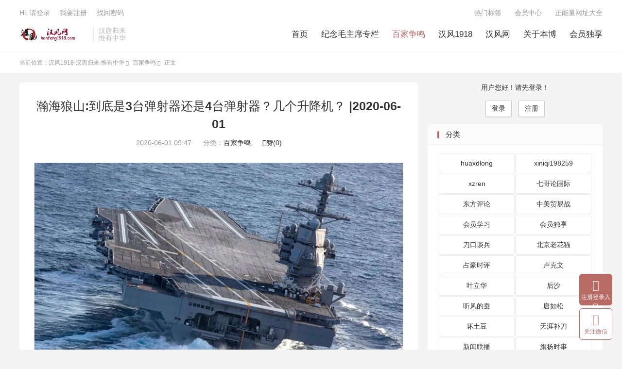

--- FILE ---
content_type: text/html; charset=UTF-8
request_url: http://hanfeng1918.com/baijia/26405.html
body_size: 20022
content:
<!DOCTYPE HTML>
<html lang="zh-CN" >
<head>
<meta charset="UTF-8">
<meta http-equiv="X-UA-Compatible" content="IE=edge">
<meta name="viewport" content="width=device-width, initial-scale=1.0, user-scalable=0, minimum-scale=1.0, maximum-scale=1.0">
<meta name="apple-mobile-web-app-title" content="汉风1918-汉唐归来-惟有中华">
<meta http-equiv="Cache-Control" content="no-siteapp">
<title>瀚海狼山:到底是3台弹射器还是4台弹射器？几个升降机？ |2020-06-01-汉风1918-汉唐归来-惟有中华</title>
<meta name='robots' content='max-image-preview:large' />
	<style>img:is([sizes="auto" i], [sizes^="auto," i]) { contain-intrinsic-size: 3000px 1500px }</style>
	<link rel='dns-prefetch' href='//hanfeng1918.oss-cn-beijing.aliyuncs.com' />
<link href='https://hanfeng1918.oss-cn-beijing.aliyuncs.com' rel='preconnect' />
<link rel='stylesheet' id='wp-block-library-css' href='https://hanfeng1918.oss-cn-beijing.aliyuncs.com/wp-includes/css/dist/block-library/style.min.css?ver=6.7.4' type='text/css' media='all' />
<style id='classic-theme-styles-inline-css' type='text/css'>
/*! This file is auto-generated */
.wp-block-button__link{color:#fff;background-color:#32373c;border-radius:9999px;box-shadow:none;text-decoration:none;padding:calc(.667em + 2px) calc(1.333em + 2px);font-size:1.125em}.wp-block-file__button{background:#32373c;color:#fff;text-decoration:none}
</style>
<style id='global-styles-inline-css' type='text/css'>
:root{--wp--preset--aspect-ratio--square: 1;--wp--preset--aspect-ratio--4-3: 4/3;--wp--preset--aspect-ratio--3-4: 3/4;--wp--preset--aspect-ratio--3-2: 3/2;--wp--preset--aspect-ratio--2-3: 2/3;--wp--preset--aspect-ratio--16-9: 16/9;--wp--preset--aspect-ratio--9-16: 9/16;--wp--preset--color--black: #000000;--wp--preset--color--cyan-bluish-gray: #abb8c3;--wp--preset--color--white: #ffffff;--wp--preset--color--pale-pink: #f78da7;--wp--preset--color--vivid-red: #cf2e2e;--wp--preset--color--luminous-vivid-orange: #ff6900;--wp--preset--color--luminous-vivid-amber: #fcb900;--wp--preset--color--light-green-cyan: #7bdcb5;--wp--preset--color--vivid-green-cyan: #00d084;--wp--preset--color--pale-cyan-blue: #8ed1fc;--wp--preset--color--vivid-cyan-blue: #0693e3;--wp--preset--color--vivid-purple: #9b51e0;--wp--preset--gradient--vivid-cyan-blue-to-vivid-purple: linear-gradient(135deg,rgba(6,147,227,1) 0%,rgb(155,81,224) 100%);--wp--preset--gradient--light-green-cyan-to-vivid-green-cyan: linear-gradient(135deg,rgb(122,220,180) 0%,rgb(0,208,130) 100%);--wp--preset--gradient--luminous-vivid-amber-to-luminous-vivid-orange: linear-gradient(135deg,rgba(252,185,0,1) 0%,rgba(255,105,0,1) 100%);--wp--preset--gradient--luminous-vivid-orange-to-vivid-red: linear-gradient(135deg,rgba(255,105,0,1) 0%,rgb(207,46,46) 100%);--wp--preset--gradient--very-light-gray-to-cyan-bluish-gray: linear-gradient(135deg,rgb(238,238,238) 0%,rgb(169,184,195) 100%);--wp--preset--gradient--cool-to-warm-spectrum: linear-gradient(135deg,rgb(74,234,220) 0%,rgb(151,120,209) 20%,rgb(207,42,186) 40%,rgb(238,44,130) 60%,rgb(251,105,98) 80%,rgb(254,248,76) 100%);--wp--preset--gradient--blush-light-purple: linear-gradient(135deg,rgb(255,206,236) 0%,rgb(152,150,240) 100%);--wp--preset--gradient--blush-bordeaux: linear-gradient(135deg,rgb(254,205,165) 0%,rgb(254,45,45) 50%,rgb(107,0,62) 100%);--wp--preset--gradient--luminous-dusk: linear-gradient(135deg,rgb(255,203,112) 0%,rgb(199,81,192) 50%,rgb(65,88,208) 100%);--wp--preset--gradient--pale-ocean: linear-gradient(135deg,rgb(255,245,203) 0%,rgb(182,227,212) 50%,rgb(51,167,181) 100%);--wp--preset--gradient--electric-grass: linear-gradient(135deg,rgb(202,248,128) 0%,rgb(113,206,126) 100%);--wp--preset--gradient--midnight: linear-gradient(135deg,rgb(2,3,129) 0%,rgb(40,116,252) 100%);--wp--preset--font-size--small: 13px;--wp--preset--font-size--medium: 20px;--wp--preset--font-size--large: 36px;--wp--preset--font-size--x-large: 42px;--wp--preset--spacing--20: 0.44rem;--wp--preset--spacing--30: 0.67rem;--wp--preset--spacing--40: 1rem;--wp--preset--spacing--50: 1.5rem;--wp--preset--spacing--60: 2.25rem;--wp--preset--spacing--70: 3.38rem;--wp--preset--spacing--80: 5.06rem;--wp--preset--shadow--natural: 6px 6px 9px rgba(0, 0, 0, 0.2);--wp--preset--shadow--deep: 12px 12px 50px rgba(0, 0, 0, 0.4);--wp--preset--shadow--sharp: 6px 6px 0px rgba(0, 0, 0, 0.2);--wp--preset--shadow--outlined: 6px 6px 0px -3px rgba(255, 255, 255, 1), 6px 6px rgba(0, 0, 0, 1);--wp--preset--shadow--crisp: 6px 6px 0px rgba(0, 0, 0, 1);}:where(.is-layout-flex){gap: 0.5em;}:where(.is-layout-grid){gap: 0.5em;}body .is-layout-flex{display: flex;}.is-layout-flex{flex-wrap: wrap;align-items: center;}.is-layout-flex > :is(*, div){margin: 0;}body .is-layout-grid{display: grid;}.is-layout-grid > :is(*, div){margin: 0;}:where(.wp-block-columns.is-layout-flex){gap: 2em;}:where(.wp-block-columns.is-layout-grid){gap: 2em;}:where(.wp-block-post-template.is-layout-flex){gap: 1.25em;}:where(.wp-block-post-template.is-layout-grid){gap: 1.25em;}.has-black-color{color: var(--wp--preset--color--black) !important;}.has-cyan-bluish-gray-color{color: var(--wp--preset--color--cyan-bluish-gray) !important;}.has-white-color{color: var(--wp--preset--color--white) !important;}.has-pale-pink-color{color: var(--wp--preset--color--pale-pink) !important;}.has-vivid-red-color{color: var(--wp--preset--color--vivid-red) !important;}.has-luminous-vivid-orange-color{color: var(--wp--preset--color--luminous-vivid-orange) !important;}.has-luminous-vivid-amber-color{color: var(--wp--preset--color--luminous-vivid-amber) !important;}.has-light-green-cyan-color{color: var(--wp--preset--color--light-green-cyan) !important;}.has-vivid-green-cyan-color{color: var(--wp--preset--color--vivid-green-cyan) !important;}.has-pale-cyan-blue-color{color: var(--wp--preset--color--pale-cyan-blue) !important;}.has-vivid-cyan-blue-color{color: var(--wp--preset--color--vivid-cyan-blue) !important;}.has-vivid-purple-color{color: var(--wp--preset--color--vivid-purple) !important;}.has-black-background-color{background-color: var(--wp--preset--color--black) !important;}.has-cyan-bluish-gray-background-color{background-color: var(--wp--preset--color--cyan-bluish-gray) !important;}.has-white-background-color{background-color: var(--wp--preset--color--white) !important;}.has-pale-pink-background-color{background-color: var(--wp--preset--color--pale-pink) !important;}.has-vivid-red-background-color{background-color: var(--wp--preset--color--vivid-red) !important;}.has-luminous-vivid-orange-background-color{background-color: var(--wp--preset--color--luminous-vivid-orange) !important;}.has-luminous-vivid-amber-background-color{background-color: var(--wp--preset--color--luminous-vivid-amber) !important;}.has-light-green-cyan-background-color{background-color: var(--wp--preset--color--light-green-cyan) !important;}.has-vivid-green-cyan-background-color{background-color: var(--wp--preset--color--vivid-green-cyan) !important;}.has-pale-cyan-blue-background-color{background-color: var(--wp--preset--color--pale-cyan-blue) !important;}.has-vivid-cyan-blue-background-color{background-color: var(--wp--preset--color--vivid-cyan-blue) !important;}.has-vivid-purple-background-color{background-color: var(--wp--preset--color--vivid-purple) !important;}.has-black-border-color{border-color: var(--wp--preset--color--black) !important;}.has-cyan-bluish-gray-border-color{border-color: var(--wp--preset--color--cyan-bluish-gray) !important;}.has-white-border-color{border-color: var(--wp--preset--color--white) !important;}.has-pale-pink-border-color{border-color: var(--wp--preset--color--pale-pink) !important;}.has-vivid-red-border-color{border-color: var(--wp--preset--color--vivid-red) !important;}.has-luminous-vivid-orange-border-color{border-color: var(--wp--preset--color--luminous-vivid-orange) !important;}.has-luminous-vivid-amber-border-color{border-color: var(--wp--preset--color--luminous-vivid-amber) !important;}.has-light-green-cyan-border-color{border-color: var(--wp--preset--color--light-green-cyan) !important;}.has-vivid-green-cyan-border-color{border-color: var(--wp--preset--color--vivid-green-cyan) !important;}.has-pale-cyan-blue-border-color{border-color: var(--wp--preset--color--pale-cyan-blue) !important;}.has-vivid-cyan-blue-border-color{border-color: var(--wp--preset--color--vivid-cyan-blue) !important;}.has-vivid-purple-border-color{border-color: var(--wp--preset--color--vivid-purple) !important;}.has-vivid-cyan-blue-to-vivid-purple-gradient-background{background: var(--wp--preset--gradient--vivid-cyan-blue-to-vivid-purple) !important;}.has-light-green-cyan-to-vivid-green-cyan-gradient-background{background: var(--wp--preset--gradient--light-green-cyan-to-vivid-green-cyan) !important;}.has-luminous-vivid-amber-to-luminous-vivid-orange-gradient-background{background: var(--wp--preset--gradient--luminous-vivid-amber-to-luminous-vivid-orange) !important;}.has-luminous-vivid-orange-to-vivid-red-gradient-background{background: var(--wp--preset--gradient--luminous-vivid-orange-to-vivid-red) !important;}.has-very-light-gray-to-cyan-bluish-gray-gradient-background{background: var(--wp--preset--gradient--very-light-gray-to-cyan-bluish-gray) !important;}.has-cool-to-warm-spectrum-gradient-background{background: var(--wp--preset--gradient--cool-to-warm-spectrum) !important;}.has-blush-light-purple-gradient-background{background: var(--wp--preset--gradient--blush-light-purple) !important;}.has-blush-bordeaux-gradient-background{background: var(--wp--preset--gradient--blush-bordeaux) !important;}.has-luminous-dusk-gradient-background{background: var(--wp--preset--gradient--luminous-dusk) !important;}.has-pale-ocean-gradient-background{background: var(--wp--preset--gradient--pale-ocean) !important;}.has-electric-grass-gradient-background{background: var(--wp--preset--gradient--electric-grass) !important;}.has-midnight-gradient-background{background: var(--wp--preset--gradient--midnight) !important;}.has-small-font-size{font-size: var(--wp--preset--font-size--small) !important;}.has-medium-font-size{font-size: var(--wp--preset--font-size--medium) !important;}.has-large-font-size{font-size: var(--wp--preset--font-size--large) !important;}.has-x-large-font-size{font-size: var(--wp--preset--font-size--x-large) !important;}
:where(.wp-block-post-template.is-layout-flex){gap: 1.25em;}:where(.wp-block-post-template.is-layout-grid){gap: 1.25em;}
:where(.wp-block-columns.is-layout-flex){gap: 2em;}:where(.wp-block-columns.is-layout-grid){gap: 2em;}
:root :where(.wp-block-pullquote){font-size: 1.5em;line-height: 1.6;}
</style>
<link rel='stylesheet' id='style-css' href='https://hanfeng1918.oss-cn-beijing.aliyuncs.com/wp-content/themes/dux/style.css?ver=9.1' type='text/css' media='all' />
<link rel='stylesheet' id='wshop-css' href='https://hanfeng1918.oss-cn-beijing.aliyuncs.com/wp-content/plugins/wechat-shop/assets/css/wshop.css?ver=1.1.0' type='text/css' media='all' />
<link rel='stylesheet' id='xhweb-css' href='https://hanfeng1918.oss-cn-beijing.aliyuncs.com/wp-content/plugins/wechat-shop/assets/css/xunhuweb-plugins-base.css?ver=1.1.0' type='text/css' media='all' />
<link rel='stylesheet' id='xhweb-wshop-css' href='https://hanfeng1918.oss-cn-beijing.aliyuncs.com/wp-content/plugins/wechat-shop/assets/css/wechat-shop.css?ver=1.1.0' type='text/css' media='all' />
<link rel='stylesheet' id='uc.style-css' href='https://hanfeng1918.oss-cn-beijing.aliyuncs.com/wp-content/plugins/usercenter/assets/css/style.css?ver=1.0.6' type='text/css' media='all' />
<link rel='stylesheet' id='uc.responsive-css' href='https://hanfeng1918.oss-cn-beijing.aliyuncs.com/wp-content/plugins/usercenter/assets/css/responsive.css?ver=1.0.6' type='text/css' media='all' />
<link rel='stylesheet' id='toastr-css' href='https://hanfeng1918.oss-cn-beijing.aliyuncs.com/wp-content/plugins/usercenter/assets/toastr/toastr.css?ver=1.0.6' type='text/css' media='all' />
<link rel='stylesheet' id='jquery-loading-css' href='https://hanfeng1918.oss-cn-beijing.aliyuncs.com/wp-content/plugins/usercenter/assets/css/jquery.loading.min.css?ver=1.0.6' type='text/css' media='all' />
<link rel='stylesheet' id='wsocial-css' href='https://hanfeng1918.oss-cn-beijing.aliyuncs.com/wp-content/plugins/wechat-social-login/assets/css/social.css?ver=1.3.0' type='text/css' media='all' />
<script type="text/javascript" src="https://hanfeng1918.oss-cn-beijing.aliyuncs.com/wp-content/themes/dux/assets/js/libs/jquery.min.js?ver=9.1" id="jquery-js"></script>
<script type="text/javascript" src="https://hanfeng1918.oss-cn-beijing.aliyuncs.com/wp-content/plugins/usercenter/assets/toastr/toastr.js?ver=1.0.6" id="toastr-js"></script>
<link rel="https://api.w.org/" href="http://hanfeng1918.com/wp-json/" /><link rel="alternate" title="JSON" type="application/json" href="http://hanfeng1918.com/wp-json/wp/v2/posts/26405" /><link rel="canonical" href="http://hanfeng1918.com/baijia/26405.html" />
<link rel="alternate" title="oEmbed (JSON)" type="application/json+oembed" href="http://hanfeng1918.com/wp-json/oembed/1.0/embed?url=http%3A%2F%2Fhanfeng1918.com%2Fbaijia%2F26405.html" />
<link rel="alternate" title="oEmbed (XML)" type="text/xml+oembed" href="http://hanfeng1918.com/wp-json/oembed/1.0/embed?url=http%3A%2F%2Fhanfeng1918.com%2Fbaijia%2F26405.html&#038;format=xml" />
<meta name="keywords" content="百家争鸣">
<meta name="description" content="不知道从什么时候开始，洞洞3将采用3条电磁弹射线，就几乎成了某种约定俗成的“共识”。但是这对看惯了超级大国大型载机舰艇上的4台弹射器的人来说，似乎强迫Z根本控制不住，总感觉非常的别扭。那么这种洞洞3只有3条电磁弹射线的说法，到底是怎么来的？与最终的事实是否相符？瀚海狼山（匈奴狼山）个人觉得很有必要来捋一捋。在弹射大板2">
<meta property="og:type" content="acticle">
<meta property="og:site_name" content="汉风1918-汉唐归来-惟有中华">
<meta property="og:title" content="瀚海狼山:到底是3台弹射器还是4台弹射器？几个升降机？ |2020-06-01">
<meta property="og:description" content="不知道从什么时候开始，洞洞3将采用3条电磁弹射线，就几乎成了某种约定俗成的“共识”。但是这对看惯了超级大国大型载机舰艇上的4台弹射器的人来说，似乎强迫Z根本控制不住，总感觉非常的别扭。那么这种洞洞3只有3条电磁弹射线的说法，到底是怎么来的？...">
<meta property="og:url" content="http://hanfeng1918.com/baijia/26405.html">
<meta property="og:image" content="http://hanfengwang.oss-cn-beijing.aliyuncs.com/uploads/allimg/200601/094G424D-0.jpg">
<meta property="twitter:card" content="summary_large_image">
<meta property="twitter:title" content="瀚海狼山:到底是3台弹射器还是4台弹射器？几个升降机？ |2020-06-01">
<meta property="twitter:description" content="不知道从什么时候开始，洞洞3将采用3条电磁弹射线，就几乎成了某种约定俗成的“共识”。但是这对看惯了超级大国大型载机舰艇上的4台弹射器的人来说，似乎强迫Z根本控制不住，总感觉非常的别扭。那么这种洞洞3只有3条电磁弹射线的说法，到底是怎么来的？...">
<meta property="twitter:url" content="http://hanfeng1918.com/baijia/26405.html">
<meta property="twitter:image" content="http://hanfengwang.oss-cn-beijing.aliyuncs.com/uploads/allimg/200601/094G424D-0.jpg">
<style>:root{--tb--main: #b86a65}.widget_categories .cat-item{width: 100%;
    line-height: 29px;
    white-space: nowrap;
    word-wrap: normal;
    text-overflow: ellipsis;
    overflow: hidden;
float: left;
    width: 49.5% !important;
    margin: 0 -3px -1px 2px;
}

.widget_categories .cat-item a{-webkit-tap-highlight-color: rgba(0,0,0,0);
    text-align: center;
    margin: 2px;
    padding: 5px;
    display: block;
    border-radius: 3px;
    box-shadow: 0 0 0 1px #ececec;}

.widget_categories .cat-item a:hover{    background: #b86a65;color: #ffffff;}

.vipa1{display: block;
    padding: 10px 10px;
    margin-top: 20px;
    border-radius: 5px;
    background: #b86a65;}
.vipa1>a{color: #ffffff;}</style><link rel="shortcut icon" href="http://hanfeng1918.com/favicon.ico">
</head>
<body class="post-template-default single single-post postid-26405 single-format-standard home m-excerpt-cat site-layout-2 text-justify-on m-sidebar">
<header class="header">
	<div class="container">
		<div class="logo"><a href="http://hanfeng1918.com" title="汉风网-汉唐归来-惟有中华-大参考-红德智库尽在汉风网"><img src="http://hanfeng1918.com/wp-content/uploads/2023/11/logo-1.png" alt="汉风网-汉唐归来-惟有中华-大参考-红德智库尽在汉风网"><img class="-dark" src="http://hanfeng1918.com/wp-content/uploads/2023/11/logo-1.png" alt="汉风网-汉唐归来-惟有中华-大参考-红德智库尽在汉风网">汉风1918-汉唐归来-惟有中华</a></div>		<div class="brand">汉唐归来<br>惟有中华</div>						<ul class="site-nav site-navbar">
			<li><a href="/">首页</a></li>
<li><a href="http://hanfeng1918.com/aizhuxi">纪念毛主席专栏</a></li>
<li class="current-post-ancestor current-menu-parent"><a href="http://hanfeng1918.com/baijia">百家争鸣</a></li>
<li><a href="http://hanfeng1918.com/hanfeng">汉风1918</a></li>
<li><a href="http://hanfeng1918.com/hanfeng-2">汉风网</a></li>
<li><a href="http://hanfeng1918.com/%e5%85%b3%e4%ba%8e%e6%9c%ac%e5%8d%9a">关于本博</a></li>
<li><a href="http://hanfeng1918.com/xuexi">会员独享</a></li>
		</ul>
					<div class="topbar">
				<ul class="site-nav topmenu">
					<li><a href="http://hanfeng1918.com/tags">热门标签</a></li>
<li><a href="/usercenter1">会员中心</a></li>
<li><a href="http://www.hanfengwang.com">正能量网址大全</a></li>
									</ul>
															<a rel="nofollow" href="http://hanfeng1918.com/login?redirect_to=http%3A%2F%2Fhanfeng1918.com%2Fbaijia%2F26405.html">Hi, 请登录</a>
						&nbsp; &nbsp; <a rel="nofollow" href="http://hanfeng1918.com/register">我要注册</a>
						&nbsp; &nbsp; <a rel="nofollow" href="http://hanfeng1918.com/findpassword">找回密码</a>
												</div>
					</div>
</header>
	<div class="m-icon-nav">
		<i class="tbfa">&#xe612;</i>
		<i class="tbfa">&#xe606;</i>
	</div>
<div class="site-search">
	<div class="container">
		<form method="get" class="site-search-form" action="http://hanfeng1918.com/">
    <input class="search-input" name="s" type="text" placeholder="输入关键字" value="" required="required">
    <button class="search-btn" type="submit"><i class="tbfa">&#xe611;</i></button>
</form>	</div>
</div>
	<div class="breadcrumbs">
		<div class="container">当前位置：<a href="http://hanfeng1918.com">汉风1918-汉唐归来-惟有中华</a> <small><i class="tbfa">&#xe87e;</i></small> <a href="http://hanfeng1918.com/baijia">百家争鸣</a> <small><i class="tbfa">&#xe87e;</i></small> 正文</div>
	</div>
<section class="container">
	<div class="content-wrap">
	<div class="content">
						<header class="article-header">
			<h1 class="article-title"><a href="http://hanfeng1918.com/baijia/26405.html">瀚海狼山:到底是3台弹射器还是4台弹射器？几个升降机？ |2020-06-01</a></h1>
			<div class="article-meta">
				<span class="item">2020-06-01 09:47</span>												<span class="item">分类：<a href="http://hanfeng1918.com/baijia" rel="category tag">百家争鸣</a></span>
																							<a href="javascript:;" etap="like" class="item item-like" data-pid="26405"><i class="tbfa">&#xe64c;</i>赞(<span>0</span>)</a>																	<span class="item"></span>
			</div>
		</header>
		<article class="article-content">
									<table width="100%">
<tbody style="padding: 0px; margin: 0px;">
<tr class="firstRow" style="padding: 0px; margin: 0px;">
<td style="padding: 0px; margin: 0px;">
<section class="_135editor" style="padding: 0px; margin: 0px;" data-role="paragraph">
<p style="text-align: center; padding: 0px; margin: 0px; max-width: 100%; clear: both; min-height: 1em; color: #333333; font-family: -apple-system-font, BlinkMacSystemFont, 'Helvetica Neue', 'PingFang SC', 'Hiragino Sans GB', 'Microsoft YaHei UI', 'Microsoft YaHei', Arial, sans-serif; font-size: 17px; font-weight: normal; letter-spacing: 0.544px; box-sizing: border-box !important; overflow-wrap: break-word !important;" align="center"><img decoding="async" class="rich_pages" style="padding: 0px; margin: 0px; border: none; max-width: 100%; width: 100%; box-sizing: border-box !important; overflow-wrap: break-word !important; height: auto !important; visibility: visible !important;" src="http://hanfengwang.oss-cn-beijing.aliyuncs.com/uploads/allimg/200601/094G424D-0.jpg" data-ratio="0.5625" data-s="300,640" data-type="jpeg" data-w="1280" data-fail="0" /></p>
<p style="text-align: justify; padding: 0px; margin: 0px; max-width: 100%; clear: both; min-height: 1em; color: #333333; font-family: -apple-system-font, BlinkMacSystemFont, 'Helvetica Neue', 'PingFang SC', 'Hiragino Sans GB', 'Microsoft YaHei UI', 'Microsoft YaHei', Arial, sans-serif; font-size: 17px; font-weight: normal; letter-spacing: 0.544px; box-sizing: border-box !important; overflow-wrap: break-word !important;" align="justify"><span style="padding: 0px; margin: 0px; max-width: 100%; font-family: 宋体; box-sizing: border-box !important; overflow-wrap: break-word !important;">不知道从什么时候开始，洞洞</span>3<span style="padding: 0px; margin: 0px; max-width: 100%; font-family: 宋体; box-sizing: border-box !important; overflow-wrap: break-word !important;">将采用</span>3<span style="padding: 0px; margin: 0px; max-width: 100%; font-family: 宋体; box-sizing: border-box !important; overflow-wrap: break-word !important;">条电磁弹射线，就几乎成了某种约定俗成的“共识”。但是这对看惯了超级大国大型载机舰艇上的</span>4<span style="padding: 0px; margin: 0px; max-width: 100%; font-family: 宋体; box-sizing: border-box !important; overflow-wrap: break-word !important;">台弹射器的人来说，似乎强迫</span>Z<span style="padding: 0px; margin: 0px; max-width: 100%; font-family: 宋体; box-sizing: border-box !important; overflow-wrap: break-word !important;">根本控制不住，总感觉非常的别扭。那么这种洞洞</span>3<span style="padding: 0px; margin: 0px; max-width: 100%; font-family: 宋体; box-sizing: border-box !important; overflow-wrap: break-word !important;">只有</span>3<span style="padding: 0px; margin: 0px; max-width: 100%; font-family: 宋体; box-sizing: border-box !important; overflow-wrap: break-word !important;">条电磁弹射线的说法，到底是怎么来的？与最终的事实是否相符？瀚海狼山（匈奴狼山）个人觉得很有必要来捋一捋。在弹射大板</span>2<span style="padding: 0px; margin: 0px; max-width: 100%; font-family: 宋体; box-sizing: border-box !important; overflow-wrap: break-word !important;">年内必然成型的大前提下，摆事实讲道理，总比稀里糊涂的随大流心里要敞亮得多。首先还是说说超级大国为何现有的所有载机大舰都是正规的</span>4<span style="padding: 0px; margin: 0px; max-width: 100%; font-family: 宋体; box-sizing: border-box !important; overflow-wrap: break-word !important;">台弹射器。从小鹰级、老企业级、尼米兹级的蒸汽弹射一直到最新的福特级的</span>4<span style="padding: 0px; margin: 0px; max-width: 100%; font-family: 宋体; box-sizing: border-box !important; overflow-wrap: break-word !important;">台电磁弹射器。这</span>4<span style="padding: 0px; margin: 0px; max-width: 100%; font-family: 宋体; box-sizing: border-box !important; overflow-wrap: break-word !important;">级大型航母，都是采用的基本位置不变的</span>4<span style="padding: 0px; margin: 0px; max-width: 100%; font-family: 宋体; box-sizing: border-box !important; overflow-wrap: break-word !important;">条弹射线。这应该是超级大国海军几十年实际操作下来，认定的最优布局。</span></p>
<p style="text-align: justify; padding: 0px; margin: 0px; max-width: 100%; clear: both; min-height: 1em; color: #333333; font-family: -apple-system-font, BlinkMacSystemFont, 'Helvetica Neue', 'PingFang SC', 'Hiragino Sans GB', 'Microsoft YaHei UI', 'Microsoft YaHei', Arial, sans-serif; font-size: 17px; font-weight: normal; letter-spacing: 0.544px; box-sizing: border-box !important; overflow-wrap: break-word !important;" align="justify"><span style="padding: 0px; margin: 0px; max-width: 100%; font-family: 宋体; box-sizing: border-box !important; overflow-wrap: break-word !important;">首先要承认这种</span>4<span style="padding: 0px; margin: 0px; max-width: 100%; font-family: 宋体; box-sizing: border-box !important; overflow-wrap: break-word !important;">弹射线的布局本身是非常有参考价值的。形成这种</span>4<span style="padding: 0px; margin: 0px; max-width: 100%; font-family: 宋体; box-sizing: border-box !important; overflow-wrap: break-word !important;">弹射器或者说甲板</span>4<span style="padding: 0px; margin: 0px; max-width: 100%; font-family: 宋体; box-sizing: border-box !important; overflow-wrap: break-word !important;">条可见弹射线的原因，首先在于追求最高的舰载机出动效率。有利于飞行甲板的最佳调度模式；同时确保在有机械故障或者受到外来攻击，舰面部分战损的情况下，航母仍然有继续弹射出动舰载机的能力，不至于马上彻底被动挨打，成为海洋表面巨大的活靶子。采用</span>4<span style="padding: 0px; margin: 0px; max-width: 100%; font-family: 宋体; box-sizing: border-box !important; overflow-wrap: break-word !important;">台弹射器，还在于蒸汽弹射器的故障率一直较高，而且是至今下不来，这是蒸汽热设备的固有特点和缺点。航母上多</span>1<span style="padding: 0px; margin: 0px; max-width: 100%; font-family: 宋体; box-sizing: border-box !important; overflow-wrap: break-word !important;">台蒸汽弹射器，则相对故障率自然会下降一些。如果</span>10<span style="padding: 0px; margin: 0px; max-width: 100%; font-family: 宋体; box-sizing: border-box !important; overflow-wrap: break-word !important;">万吨航母上能安装</span>5<span style="padding: 0px; margin: 0px; max-width: 100%; font-family: 宋体; box-sizing: border-box !important; overflow-wrap: break-word !important;">台蒸汽弹射器，超级大国的海军也一定会安装上</span>5<span style="padding: 0px; margin: 0px; max-width: 100%; font-family: 宋体; box-sizing: border-box !important; overflow-wrap: break-word !important;">台，不过甲板调度最多只能接纳</span>4<span style="padding: 0px; margin: 0px; max-width: 100%; font-family: 宋体; box-sizing: border-box !important; overflow-wrap: break-word !important;">台，于是在蒸汽弹射为主的时代，</span>3<span style="padding: 0px; margin: 0px; max-width: 100%; font-family: 宋体; box-sizing: border-box !important; overflow-wrap: break-word !important;">型大航母都是采用了这种</span>4<span style="padding: 0px; margin: 0px; max-width: 100%; font-family: 宋体; box-sizing: border-box !important; overflow-wrap: break-word !important;">弹射线的布局，一直到电磁弹射的福特级也基本继承了这种布局特点。</span></p>
<p style="text-align: justify; padding: 0px; margin: 0px; max-width: 100%; clear: both; min-height: 1em; color: #333333; font-family: -apple-system-font, BlinkMacSystemFont, 'Helvetica Neue', 'PingFang SC', 'Hiragino Sans GB', 'Microsoft YaHei UI', 'Microsoft YaHei', Arial, sans-serif; font-size: 17px; font-weight: normal; letter-spacing: 0.544px; box-sizing: border-box !important; overflow-wrap: break-word !important;" align="justify"><span style="padding: 0px; margin: 0px; max-width: 100%; font-family: 宋体; box-sizing: border-box !important; overflow-wrap: break-word !important;">另外一个原因，就在于蒸汽弹射系统不能长期的储存多余热蒸汽备用。只能现蒸发蒸汽现消耗。一次弹射就需要消耗至少</span>2<span style="padding: 0px; margin: 0px; max-width: 100%; font-family: 宋体; box-sizing: border-box !important; overflow-wrap: break-word !important;">吨的热蒸汽；而不论是常规小鹰级还是核动力的尼米兹级，高温高压蒸汽在单位时间内的产量都不是无限的。而航母本身的发电和推进系统也要同时消耗蒸汽。而弹射期间需要足够高的甲板风，因此此时</span>4<span style="padding: 0px; margin: 0px; max-width: 100%; font-family: 宋体; box-sizing: border-box !important; overflow-wrap: break-word !important;">台蒸汽弹射器高频率弹射舰载机和本舰长时间高速前进是一系列有矛盾的需求。因此从小鹰级到尼米兹级，蒸汽弹射连续快速弹几次以后，弹射频率就不得不下降。</span>C13B2<span style="padding: 0px; margin: 0px; max-width: 100%; font-family: 宋体; box-sizing: border-box !important; overflow-wrap: break-word !important;">型蒸汽弹射器最多能在</span>30<span style="padding: 0px; margin: 0px; max-width: 100%; font-family: 宋体; box-sizing: border-box !important; overflow-wrap: break-word !important;">分钟内进行</span>18<span style="padding: 0px; margin: 0px; max-width: 100%; font-family: 宋体; box-sizing: border-box !important; overflow-wrap: break-word !important;">次快速弹射，此后弹射器的效率会降低，每隔</span>5<span style="padding: 0px; margin: 0px; max-width: 100%; font-family: 宋体; box-sizing: border-box !important; overflow-wrap: break-word !important;">分钟才能弹射一架飞机，期间需要补充蒸汽。这个时候</span>4<span style="padding: 0px; margin: 0px; max-width: 100%; font-family: 宋体; box-sizing: border-box !important; overflow-wrap: break-word !important;">条弹射器还可以两个一组，交替弹射。前甲板的</span>2<span style="padding: 0px; margin: 0px; max-width: 100%; font-family: 宋体; box-sizing: border-box !important; overflow-wrap: break-word !important;">条弹射线，可以一条弹射另一条储压，斜角的一条弹射，另一条也储压，通过这种方式维持弹射效能。</span></p>
<p style="text-align: center; padding: 0px; margin: 0px; max-width: 100%; clear: both; min-height: 1em; color: #333333; font-family: -apple-system-font, BlinkMacSystemFont, 'Helvetica Neue', 'PingFang SC', 'Hiragino Sans GB', 'Microsoft YaHei UI', 'Microsoft YaHei', Arial, sans-serif; font-size: 17px; font-weight: normal; letter-spacing: 0.544px; box-sizing: border-box !important; overflow-wrap: break-word !important;" align="center"><img decoding="async" class="rich_pages" style="padding: 0px; margin: 0px; border: none; max-width: 100%; width: 100%; box-sizing: border-box !important; overflow-wrap: break-word !important; height: auto !important; visibility: visible !important;" src="http://hanfengwang.oss-cn-beijing.aliyuncs.com/uploads/allimg/200601/094G42134-1.jpg" data-ratio="0.6240601503759399" data-s="300,640" data-type="jpeg" data-w="1197" data-fail="0" /></p>
<p style="text-align: justify; padding: 0px; margin: 0px; max-width: 100%; clear: both; min-height: 1em; color: #333333; font-family: -apple-system-font, BlinkMacSystemFont, 'Helvetica Neue', 'PingFang SC', 'Hiragino Sans GB', 'Microsoft YaHei UI', 'Microsoft YaHei', Arial, sans-serif; font-size: 17px; font-weight: normal; letter-spacing: 0.544px; box-sizing: border-box !important; overflow-wrap: break-word !important;" align="justify"><span style="padding: 0px; margin: 0px; max-width: 100%; font-family: 宋体; box-sizing: border-box !important; overflow-wrap: break-word !important;">不过与船头甲板的</span>2<span style="padding: 0px; margin: 0px; max-width: 100%; font-family: 宋体; box-sizing: border-box !important; overflow-wrap: break-word !important;">条弹射线互不干扰不同，斜角甲板的</span>2<span style="padding: 0px; margin: 0px; max-width: 100%; font-family: 宋体; box-sizing: border-box !important; overflow-wrap: break-word !important;">条弹射线不能同时弹射。如果同时弹射，舰载机会撞到一起；当然前甲板的</span>2<span style="padding: 0px; margin: 0px; max-width: 100%; font-family: 宋体; box-sizing: border-box !important; overflow-wrap: break-word !important;">条实际上也不能真的同时弹射，最好也要拉开几秒的弹射时间差，也是怕同时弹射的舰载机空中撞在一起。虽然前后</span>2<span style="padding: 0px; margin: 0px; max-width: 100%; font-family: 宋体; box-sizing: border-box !important; overflow-wrap: break-word !important;">组都不能同时弹射，但是有</span>4<span style="padding: 0px; margin: 0px; max-width: 100%; font-family: 宋体; box-sizing: border-box !important; overflow-wrap: break-word !important;">台弹射器，却可以降低舰载机在弹射起飞前的准备时间。毕竟不管是蒸汽弹射还是电磁弹射，弹射前的舰载机都要先挂好弹射钩，还要连接前轮后的拉力系统，后面的偏流板到位后要开加力。这比滑跃起飞前，只需要主轮靠上轮挡要多好几个步骤。因此多一条弹射线就能多一架准备中的舰载机。因为超级大国海军的飞行员和甲板弹射操作人员已经习惯了这些流程，导致升级到电磁弹射器的福特级时，仍然没有更改</span>4<span style="padding: 0px; margin: 0px; max-width: 100%; font-family: 宋体; box-sizing: border-box !important; overflow-wrap: break-word !important;">条弹射线的总体设计和基本的位置布局。</span></p>
<p style="text-align: center; padding: 0px; margin: 0px; max-width: 100%; clear: both; min-height: 1em; color: #333333; font-family: -apple-system-font, BlinkMacSystemFont, 'Helvetica Neue', 'PingFang SC', 'Hiragino Sans GB', 'Microsoft YaHei UI', 'Microsoft YaHei', Arial, sans-serif; font-size: 17px; font-weight: normal; letter-spacing: 0.544px; box-sizing: border-box !important; overflow-wrap: break-word !important;" align="center"><img decoding="async" class="rich_pages" style="padding: 0px; margin: 0px; border: none; max-width: 100%; width: 100%; box-sizing: border-box !important; overflow-wrap: break-word !important; height: auto !important; visibility: visible !important;" src="http://hanfengwang.oss-cn-beijing.aliyuncs.com/uploads/allimg/200601/094G41104-2.jpg" data-ratio="0.578125" data-s="300,640" data-type="jpeg" data-w="1280" data-fail="0" /></p>
<p style="text-align: justify; padding: 0px; margin: 0px; max-width: 100%; clear: both; min-height: 1em; color: #333333; font-family: -apple-system-font, BlinkMacSystemFont, 'Helvetica Neue', 'PingFang SC', 'Hiragino Sans GB', 'Microsoft YaHei UI', 'Microsoft YaHei', Arial, sans-serif; font-size: 17px; font-weight: normal; letter-spacing: 0.544px; box-sizing: border-box !important; overflow-wrap: break-word !important;" align="justify"><span style="padding: 0px; margin: 0px; max-width: 100%; font-family: 宋体; box-sizing: border-box !important; overflow-wrap: break-word !important;">那么为何到了洞洞</span>3<span style="padding: 0px; margin: 0px; max-width: 100%; font-family: 宋体; box-sizing: border-box !important; overflow-wrap: break-word !important;">身上，超级大国成熟的</span>4<span style="padding: 0px; margin: 0px; max-width: 100%; font-family: 宋体; box-sizing: border-box !important; overflow-wrap: break-word !important;">条弹射线的布局不学，非要“自创”为</span>3<span style="padding: 0px; margin: 0px; max-width: 100%; font-family: 宋体; box-sizing: border-box !important; overflow-wrap: break-word !important;">条弹射线呢？这个说法，无非以下几种理由：第</span>1<span style="padding: 0px; margin: 0px; max-width: 100%; font-family: 宋体; box-sizing: border-box !important; overflow-wrap: break-word !important;">，就是说洞洞三的吨位比较小，最大只有</span>7.5<span style="padding: 0px; margin: 0px; max-width: 100%; font-family: 宋体; box-sizing: border-box !important; overflow-wrap: break-word !important;">万吨，小于小鹰级，因此同样用</span>4<span style="padding: 0px; margin: 0px; max-width: 100%; font-family: 宋体; box-sizing: border-box !important; overflow-wrap: break-word !important;">条弹射线太拥挤，而用</span>3<span style="padding: 0px; margin: 0px; max-width: 100%; font-family: 宋体; box-sizing: border-box !important; overflow-wrap: break-word !important;">条弹射线最好。更小的戴高乐号上不是只有</span>2<span style="padding: 0px; margin: 0px; max-width: 100%; font-family: 宋体; box-sizing: border-box !important; overflow-wrap: break-word !important;">台蒸汽弹射器吗？但是这个</span>7.5<span style="padding: 0px; margin: 0px; max-width: 100%; font-family: 宋体; box-sizing: border-box !important; overflow-wrap: break-word !important;">万吨过小的说法肯定是过时的。现在看来洞洞</span>3<span style="padding: 0px; margin: 0px; max-width: 100%; font-family: 宋体; box-sizing: border-box !important; overflow-wrap: break-word !important;">绝不会比小鹰级小。不论是什么动力，最小也要看齐尼米兹级的后期批次。而洞洞</span>3<span style="padding: 0px; margin: 0px; max-width: 100%; font-family: 宋体; box-sizing: border-box !important; overflow-wrap: break-word !important;">的电磁弹射器的长度，又明显要长于</span>C13B2<span style="padding: 0px; margin: 0px; max-width: 100%; font-family: 宋体; box-sizing: border-box !important; overflow-wrap: break-word !important;">型蒸汽弹射器，因此其吨位做小了都不行。第</span>2<span style="padding: 0px; margin: 0px; max-width: 100%; font-family: 宋体; box-sizing: border-box !important; overflow-wrap: break-word !important;">，则是认为谁谁家的电弹可靠性很高，故障率极低，因此</span>3<span style="padding: 0px; margin: 0px; max-width: 100%; font-family: 宋体; box-sizing: border-box !important; overflow-wrap: break-word !important;">条就完全够用，少</span>1<span style="padding: 0px; margin: 0px; max-width: 100%; font-family: 宋体; box-sizing: border-box !important; overflow-wrap: break-word !important;">台弹射器自然就省一台的钱。这个理由也不成立，可靠性高自然是好事。但在弹射器上省钱则基本无实际意义。</span></p>
<p style="text-align: center; padding: 0px; margin: 0px; max-width: 100%; clear: both; min-height: 1em; color: #333333; font-family: -apple-system-font, BlinkMacSystemFont, 'Helvetica Neue', 'PingFang SC', 'Hiragino Sans GB', 'Microsoft YaHei UI', 'Microsoft YaHei', Arial, sans-serif; font-size: 17px; font-weight: normal; letter-spacing: 0.544px; box-sizing: border-box !important; overflow-wrap: break-word !important;" align="center"><img decoding="async" class="rich_pages" style="padding: 0px; margin: 0px; border: none; max-width: 100%; width: 100%; box-sizing: border-box !important; overflow-wrap: break-word !important; height: auto !important; visibility: visible !important;" src="http://hanfengwang.oss-cn-beijing.aliyuncs.com/uploads/allimg/200601/094G4I10-3.jpg" data-ratio="0.52890625" data-s="300,640" data-type="jpeg" data-w="1280" data-fail="0" /></p>
<p style="text-align: justify; padding: 0px; margin: 0px; max-width: 100%; clear: both; min-height: 1em; color: #333333; font-family: -apple-system-font, BlinkMacSystemFont, 'Helvetica Neue', 'PingFang SC', 'Hiragino Sans GB', 'Microsoft YaHei UI', 'Microsoft YaHei', Arial, sans-serif; font-size: 17px; font-weight: normal; letter-spacing: 0.544px; box-sizing: border-box !important; overflow-wrap: break-word !important;" align="justify"><span style="padding: 0px; margin: 0px; max-width: 100%; font-family: 宋体; box-sizing: border-box !important; overflow-wrap: break-word !important;">一艘弹射大板几百亿造价都花了，还缺多一台弹射器的钱？多一台弹射器就可以以更快的效率出动舰载机，提高综合战斗力，在吨位不小于尼米兹的情况下为何要自己故意的降低综合作战能力？第</span>3<span style="padding: 0px; margin: 0px; max-width: 100%; font-family: 宋体; box-sizing: border-box !important; overflow-wrap: break-word !important;">，说减少</span>1<span style="padding: 0px; margin: 0px; max-width: 100%; font-family: 宋体; box-sizing: border-box !important; overflow-wrap: break-word !important;">台弹射器，可增加斜角甲板的强度。这个说法其实也不对。在斜角甲板上开缝，当然会降低甲板强度。但是飞行甲板下面都有三分之二厚度的结构加强，只有开一条缝还是开两条缝，本身并没有太大的区别。而超级大国的航母从来没有因为开</span>2<span style="padding: 0px; margin: 0px; max-width: 100%; font-family: 宋体; box-sizing: border-box !important; overflow-wrap: break-word !important;">条缝导致斜角甲板的变形。第</span>4<span style="padding: 0px; margin: 0px; max-width: 100%; font-family: 宋体; box-sizing: border-box !important; overflow-wrap: break-word !important;">个理由。则是说某单位在早年推出的某个缩比例模拟分段的时候，就在模拟的斜角甲板上只留了一个倒梯形的电磁弹射槽，而不是同时留了</span>2<span style="padding: 0px; margin: 0px; max-width: 100%; font-family: 宋体; box-sizing: border-box !important; overflow-wrap: break-word !important;">个倒梯形的电磁弹射槽。这就是洞洞三要用</span>3<span style="padding: 0px; margin: 0px; max-width: 100%; font-family: 宋体; box-sizing: border-box !important; overflow-wrap: break-word !important;">条弹射线的直接证据。不过狼山认为这个证据更不可靠。</span></p>
<p style="text-align: center; padding: 0px; margin: 0px; max-width: 100%; clear: both; min-height: 1em; color: #333333; font-family: -apple-system-font, BlinkMacSystemFont, 'Helvetica Neue', 'PingFang SC', 'Hiragino Sans GB', 'Microsoft YaHei UI', 'Microsoft YaHei', Arial, sans-serif; font-size: 17px; font-weight: normal; letter-spacing: 0.544px; box-sizing: border-box !important; overflow-wrap: break-word !important;" align="center"><img decoding="async" class="rich_pages" style="padding: 0px; margin: 0px; border: none; max-width: 100%; width: 100%; box-sizing: border-box !important; overflow-wrap: break-word !important; height: auto !important; visibility: visible !important;" src="http://hanfengwang.oss-cn-beijing.aliyuncs.com/uploads/allimg/200601/094G411c-4.jpg" data-ratio="0.5125" data-s="300,640" data-type="jpeg" data-w="1200" data-fail="0" /></p>
<p style="text-align: justify; padding: 0px; margin: 0px; max-width: 100%; clear: both; min-height: 1em; color: #333333; font-family: -apple-system-font, BlinkMacSystemFont, 'Helvetica Neue', 'PingFang SC', 'Hiragino Sans GB', 'Microsoft YaHei UI', 'Microsoft YaHei', Arial, sans-serif; font-size: 17px; font-weight: normal; letter-spacing: 0.544px; box-sizing: border-box !important; overflow-wrap: break-word !important;" align="justify"><span style="padding: 0px; margin: 0px; max-width: 100%; font-family: 宋体; box-sizing: border-box !important; overflow-wrap: break-word !important;">因为做这个缩比例模拟分段的时候，蒸电之争还远远没有定案。当时某厂这么做这个模拟缩比例分段，一定程度上不过是自由发挥而已，远远谈不上早早的确定只用</span>3<span style="padding: 0px; margin: 0px; max-width: 100%; font-family: 宋体; box-sizing: border-box !important; overflow-wrap: break-word !important;">条电弹。因此以上</span>4<span style="padding: 0px; margin: 0px; max-width: 100%; font-family: 宋体; box-sizing: border-box !important; overflow-wrap: break-word !important;">个说只有</span>3<span style="padding: 0px; margin: 0px; max-width: 100%; font-family: 宋体; box-sizing: border-box !important; overflow-wrap: break-word !important;">条弹射线的理由，没有一条是真正靠得住的。既然在本身上的吨位和未来要配备的舰载机的各项指标上，都不低于超级大国的情况下，唯独少一条关键的弹射线，是完全说不过去的。而在陆地弹射试验线，已经弹射了</span>N<span style="padding: 0px; margin: 0px; max-width: 100%; font-family: 宋体; box-sizing: border-box !important; overflow-wrap: break-word !important;">万次无故障；把试验中的几架弹射型重型机，都提前弹到了机械强度寿命的情况下，洞洞</span>3<span style="padding: 0px; margin: 0px; max-width: 100%; font-family: 宋体; box-sizing: border-box !important; overflow-wrap: break-word !important;">完全可以和福特级一样用</span>4<span style="padding: 0px; margin: 0px; max-width: 100%; font-family: 宋体; box-sizing: border-box !important; overflow-wrap: break-word !important;">台电磁弹射器和</span>3<span style="padding: 0px; margin: 0px; max-width: 100%; font-family: 宋体; box-sizing: border-box !important; overflow-wrap: break-word !important;">大升降机。而上舰后的真实综合直流全电弹射能力又远超福特级。这就是叫踩着那啥过河，等上岸后回头一看，鹰酱却沉底不见了。</span></p>
</section>
</td>
</tr>
</tbody>
</table>
<script type="text/javascript">
	if(typeof window.xh_social_share!='function'){
		window.xh_social_share=function(settings){
			if(!settings||typeof settings!='object'){return;}
			
			var url = encodeURIComponent('http://hanfeng1918.com/baijia/26405.html');
			var title = encodeURIComponent(document.title);
			var summary = document.querySelector('.entry-content') || document.querySelector('article') || document.querySelector('main') || document.querySelector('body') || '';
			var pic = '';
			
			if(summary){
				var index = 0;
				[].forEach.call(summary.querySelectorAll('img'), function(a){
					 if(index++>=3){
						return false;
					 }
					 pic += (pic?'||':'') + encodeURIComponent(a.src); 
				});
				
				summary = encodeURIComponent(summary.innerText.replace(/\r|\n|\t/g,'').replace(/ +/g,' ').replace(/<!--(.*)\/\/-->/g,'').substr(0,80));
			}
						var link =typeof settings.link!='undefined'?settings.link:'';
			if(!link||link.length<=0){return;}
			if(!/summary/.test(link) && summary) {
				title = title + ': ' + summary + '.. ';
			}
			
			link = link.replace("{url}",url).replace("{title}",title).replace("{summary}",summary).replace("{img}",pic);
			var iWidth=typeof settings.width!='undefined'?settings.width: 450;
			var	iHeight=typeof settings.height!='undefined'?settings.height: 450;
			var iTop = (window.screen.height-30-iHeight)/2; //获得窗口的垂直位置;
			var iLeft = (window.screen.width-10-iWidth)/2; //获得窗口的水平位置;
			window.open(link, 'share', 'height='+iHeight+',innerHeight='+iHeight+',width='+iWidth+',innerWidth='+iWidth+',top='+iTop+',left='+iLeft+',menubar=0,scrollbars=1,resizable=1,status=1,titlebar=0,toolbar=0,location=1');
		}
	}
</script>
<div class="xh-social" style="clear:both;">
           <a href="javascript:void(0);" onclick="window.xh_social_share({&quot;link&quot;:&quot;http:\/\/hanfeng1918.com\/wp-admin\/admin-ajax.php?action=xh_social_add_ons_social_wechat&amp;tab=share_qrcode&amp;xh_social_add_ons_social_wechat=4eec98121d&amp;notice_str=0481162937&amp;hash=d91adb5d3704de300f10204dc851d305&amp;url=http%3A%2F%2Fhanfeng1918.com%2Fbaijia%2F26405.html&quot;,&quot;width&quot;:450,&quot;height&quot;:400});" rel="noflow" class="xh-social-item xh-wechat" title="微信"></a>
                <a href="javascript:void(0);" onclick="window.xh_social_share({&quot;link&quot;:&quot;http:\/\/connect.qq.com\/widget\/shareqq\/index.html?url={url}&amp;title={title}&amp;summary={summary}&amp;pics={img}&quot;,&quot;width&quot;:770,&quot;height&quot;:580});" rel="noflow" class="xh-social-item xh-qq" title="QQ"></a>
                <a href="javascript:void(0);" onclick="window.xh_social_share({&quot;link&quot;:&quot;http:\/\/sns.qzone.qq.com\/cgi-bin\/qzshare\/cgi_qzshare_onekey?url={url}&amp;title={title}&amp;desc=&amp;summary={summary}&amp;site=%E6%B1%89%E9%A3%8E1918-%E6%B1%89%E5%94%90%E5%BD%92%E6%9D%A5-%E6%83%9F%E6%9C%89%E4%B8%AD%E5%8D%8E&amp;pics={img}&quot;,&quot;width&quot;:640,&quot;height&quot;:440});" rel="noflow" class="xh-social-item xh-qzone" title="QQ空间"></a>
                <a href="javascript:void(0);" onclick="window.xh_social_share({&quot;link&quot;:&quot;http:\/\/v.t.sina.com.cn\/share\/share.php?url={url}&amp;title={title}&amp;pic={img}&amp;appkey=&amp;ralateUid=&amp;language=zh_cn&amp;searchPic=true&quot;,&quot;width&quot;:600,&quot;height&quot;:350});" rel="noflow" class="xh-social-item xh-weibo" title="微博"></a>
        </div>
					</article>
						            <div class="post-actions">
            	<a href="javascript:;" etap="like" class="post-like action action-like" data-pid="26405"><i class="tbfa">&#xe64c;</i>赞(<span>0</span>)</a>            	            	            </div>
        		<div class="post-copyright">请您分享转发：<a href="http://hanfeng1918.com">汉风1918-汉唐归来-惟有中华</a> &raquo; <a href="http://hanfeng1918.com/baijia/26405.html">瀚海狼山:到底是3台弹射器还是4台弹射器？几个升降机？ |2020-06-01</a></div>		
		<div class="shares"><dfn>分享到</dfn><a href="javascript:;" data-url="http://hanfeng1918.com/baijia/26405.html" class="share-weixin" title="分享到微信"><i class="tbfa">&#xe61e;</i></a><a etap="share" data-share="weibo" class="share-tsina" title="分享到微博"><i class="tbfa">&#xe645;</i></a><a etap="share" data-share="qq" class="share-sqq" title="分享到QQ好友"><i class="tbfa">&#xe60f;</i></a><a etap="share" data-share="qzone" class="share-qzone" title="分享到QQ空间"><i class="tbfa">&#xe600;</i></a></div>
				<div class="article-tags"></div>
		
		
		            <nav class="article-nav">
                <span class="article-nav-prev">上一篇<br><a href="http://hanfeng1918.com/baijia/26403.html" rel="prev">东方时事解读QQ群讨论纪要|2020-06-01</a></span>
                <span class="article-nav-next">下一篇<br><a href="http://hanfeng1918.com/baijia/26407.html" rel="next">盛唐如松:试金石 |2020-06-01</a></span>
            </nav>
        
				<div class="relates relates-textcol2"><div class="title"><h3>相关推荐</h3></div><ul><li><a href="http://hanfeng1918.com/baijia/142628.html">美国吞并加拿大和格陵兰岛的可能性有多大?|2026-01-13</a></li><li><a href="http://hanfeng1918.com/baijia/142626.html">如何看待1月12日七国集团达成共识，加速减少中国稀土进口？|2026-01-13</a></li><li><a href="http://hanfeng1918.com/baijia/142623.html">撤侨信号出现！打击伊朗的时间窗口暴露！| 20260113《新闻联播》解读|2026-01-13</a></li><li><a href="http://hanfeng1918.com/baijia/142621.html">花猫哥哥知识星球：出口退税是不是补贴老外？|2026-01-13</a></li></ul></div>					</div>
	</div>
	<div class="sidebar">
		<div class="xh-widget-title">用户您好！请先登录！</div>
    <div class="xh-wechat-social-widget">
          <a onclick="window.wsocial_dialog_login_show();" href="javascript:void(0);" class="xh-btn xh-btn-default xh-sm">登录</a> <a href="http://hanfeng1918.com/register" class="xh-btn xh-btn-default xh-sm">注册</a>
	</div>
	<div class="widget widget_categories"><h3>分类</h3>
			<ul>
					<li class="cat-item cat-item-9"><a href="http://hanfeng1918.com/huaxdlong">huaxdlong</a>
</li>
	<li class="cat-item cat-item-11"><a href="http://hanfeng1918.com/xiniqi">xiniqi198259</a>
</li>
	<li class="cat-item cat-item-5"><a href="http://hanfeng1918.com/xzren">xzren</a>
</li>
	<li class="cat-item cat-item-4642"><a href="http://hanfeng1918.com/qige">七哥论国际</a>
</li>
	<li class="cat-item cat-item-8"><a href="http://hanfeng1918.com/dongfang">东方评论</a>
</li>
	<li class="cat-item cat-item-979"><a href="http://hanfeng1918.com/zhongmei">中美贸易战</a>
</li>
	<li class="cat-item cat-item-4640"><a href="http://hanfeng1918.com/vip">会员学习</a>
</li>
	<li class="cat-item cat-item-1082"><a href="http://hanfeng1918.com/xuexi">会员独享</a>
</li>
	<li class="cat-item cat-item-7"><a href="http://hanfeng1918.com/daokou">刀口谈兵</a>
</li>
	<li class="cat-item cat-item-4"><a href="http://hanfeng1918.com/mao">北京老花猫</a>
</li>
	<li class="cat-item cat-item-13"><a href="http://hanfeng1918.com/zhanhao">占豪时评</a>
</li>
	<li class="cat-item cat-item-978"><a href="http://hanfeng1918.com/lukewen">卢克文</a>
</li>
	<li class="cat-item cat-item-4647"><a href="http://hanfeng1918.com/yelihua">叶立华</a>
</li>
	<li class="cat-item cat-item-672"><a href="http://hanfeng1918.com/housha">后沙</a>
</li>
	<li class="cat-item cat-item-4641"><a href="http://hanfeng1918.com/tingfeng">听风的蚕</a>
</li>
	<li class="cat-item cat-item-976"><a href="http://hanfeng1918.com/tangrusong">唐如松</a>
</li>
	<li class="cat-item cat-item-4646"><a href="http://hanfeng1918.com/huaitudou">坏土豆</a>
</li>
	<li class="cat-item cat-item-671"><a href="http://hanfeng1918.com/tianyabudao">天涯补刀</a>
</li>
	<li class="cat-item cat-item-4649"><a href="http://hanfeng1918.com/xinwen">新闻联播</a>
</li>
	<li class="cat-item cat-item-3"><a href="http://hanfeng1918.com/qiyang">旗扬时事</a>
</li>
	<li class="cat-item cat-item-1027"><a href="http://hanfeng1918.com/laoping">汉上老平</a>
</li>
	<li class="cat-item cat-item-2"><a href="http://hanfeng1918.com/hanfeng">汉风1918</a>
</li>
	<li class="cat-item cat-item-1080"><a href="http://hanfeng1918.com/hanfeng-2">汉风网</a>
</li>
	<li class="cat-item cat-item-1083"><a href="http://hanfeng1918.com/xiaoxi">消息精编</a>
</li>
	<li class="cat-item cat-item-1"><a href="http://hanfeng1918.com/baijia">百家争鸣</a>
</li>
	<li class="cat-item cat-item-6"><a href="http://hanfeng1918.com/xiangshanlansheng">相山览胜</a>
</li>
	<li class="cat-item cat-item-980"><a href="http://hanfeng1918.com/liaowang">瞭望智库</a>
</li>
	<li class="cat-item cat-item-12"><a href="http://hanfeng1918.com/keji">科技前沿</a>
</li>
	<li class="cat-item cat-item-4648"><a href="http://hanfeng1918.com/qinan">秦安</a>
</li>
	<li class="cat-item cat-item-692"><a href="http://hanfeng1918.com/aizhuxi">纪念毛主席专栏</a>
</li>
	<li class="cat-item cat-item-24"><a href="http://hanfeng1918.com/dapan">股票大盘</a>
</li>
	<li class="cat-item cat-item-670"><a href="http://hanfeng1918.com/huamao">花猫哥哥</a>
</li>
	<li class="cat-item cat-item-4645"><a href="http://hanfeng1918.com/huge">虎哥</a>
</li>
	<li class="cat-item cat-item-1021"><a href="http://hanfeng1918.com/xueyin">血饮评论</a>
</li>
	<li class="cat-item cat-item-977"><a href="http://hanfeng1918.com/laojin">金灿荣</a>
</li>
	<li class="cat-item cat-item-4644"><a href="http://hanfeng1918.com/qingmu">青木</a>
</li>
	<li class="cat-item cat-item-4643"><a href="http://hanfeng1918.com/longya">龙牙</a>
</li>
			</ul>

			</div><div class="widget widget_calendar"><h3>按日期归档文章</h3><div id="calendar_wrap" class="calendar_wrap"><table id="wp-calendar" class="wp-calendar-table">
	<caption>2026 年 1 月</caption>
	<thead>
	<tr>
		<th scope="col" title="星期一">一</th>
		<th scope="col" title="星期二">二</th>
		<th scope="col" title="星期三">三</th>
		<th scope="col" title="星期四">四</th>
		<th scope="col" title="星期五">五</th>
		<th scope="col" title="星期六">六</th>
		<th scope="col" title="星期日">日</th>
	</tr>
	</thead>
	<tbody>
	<tr>
		<td colspan="3" class="pad">&nbsp;</td><td><a href="http://hanfeng1918.com/date/2026/01/01" aria-label="2026 年 1 月 1 日 发布的文章">1</a></td><td><a href="http://hanfeng1918.com/date/2026/01/02" aria-label="2026 年 1 月 2 日 发布的文章">2</a></td><td><a href="http://hanfeng1918.com/date/2026/01/03" aria-label="2026 年 1 月 3 日 发布的文章">3</a></td><td><a href="http://hanfeng1918.com/date/2026/01/04" aria-label="2026 年 1 月 4 日 发布的文章">4</a></td>
	</tr>
	<tr>
		<td><a href="http://hanfeng1918.com/date/2026/01/05" aria-label="2026 年 1 月 5 日 发布的文章">5</a></td><td><a href="http://hanfeng1918.com/date/2026/01/06" aria-label="2026 年 1 月 6 日 发布的文章">6</a></td><td><a href="http://hanfeng1918.com/date/2026/01/07" aria-label="2026 年 1 月 7 日 发布的文章">7</a></td><td><a href="http://hanfeng1918.com/date/2026/01/08" aria-label="2026 年 1 月 8 日 发布的文章">8</a></td><td><a href="http://hanfeng1918.com/date/2026/01/09" aria-label="2026 年 1 月 9 日 发布的文章">9</a></td><td><a href="http://hanfeng1918.com/date/2026/01/10" aria-label="2026 年 1 月 10 日 发布的文章">10</a></td><td><a href="http://hanfeng1918.com/date/2026/01/11" aria-label="2026 年 1 月 11 日 发布的文章">11</a></td>
	</tr>
	<tr>
		<td><a href="http://hanfeng1918.com/date/2026/01/12" aria-label="2026 年 1 月 12 日 发布的文章">12</a></td><td id="today"><a href="http://hanfeng1918.com/date/2026/01/13" aria-label="2026 年 1 月 13 日 发布的文章">13</a></td><td>14</td><td>15</td><td>16</td><td>17</td><td>18</td>
	</tr>
	<tr>
		<td>19</td><td>20</td><td>21</td><td>22</td><td>23</td><td>24</td><td>25</td>
	</tr>
	<tr>
		<td>26</td><td>27</td><td>28</td><td>29</td><td>30</td><td>31</td>
		<td class="pad" colspan="1">&nbsp;</td>
	</tr>
	</tbody>
	</table><nav aria-label="上个月及下个月" class="wp-calendar-nav">
		<span class="wp-calendar-nav-prev"><a href="http://hanfeng1918.com/date/2025/12">&laquo; 12 月</a></span>
		<span class="pad">&nbsp;</span>
		<span class="wp-calendar-nav-next">&nbsp;</span>
	</nav></div></div></div></section>

<footer class="footer">
	<div class="container">
						<p>&copy; 2010-2026 &nbsp; <a href="http://hanfeng1918.com">汉风1918-汉唐归来-惟有中华</a> &nbsp; <a href="http://hanfeng1918.com/sitemap.xml">网站地图</a>
</p>
		请求次数：61 次，加载用时：0.508 秒，内存占用：6.22 MB		<script>
var _hmt = _hmt || [];
(function() {
  var hm = document.createElement("script");
  hm.src = "https://hm.baidu.com/hm.js?a66aa9ec6c3e7f244384ed5ebfda83f6";
  var s = document.getElementsByTagName("script")[0]; 
  s.parentNode.insertBefore(hm, s);
})();
</script>
	</div>
</footer>
<div class="karbar karbar-rb"><ul><li><a rel="nofollow" target="_blank" href="/usercenter1"><i class="tbfa">&#xe68d;</i><span>注册登录入口</span></a></li><li class="karbar-qrcode"><a rel="nofollow" href="javascript:;"><i class="tbfa">&#xe61e;</i><span>关注微信</span></a><span class="karbar-qrcode-wrap">hanfeng1918com<br><span data-id="hanfeng1918com" class="copy-wechat-number">复制微信号</span><img src="https://hanfeng1918.oss-cn-beijing.aliyuncs.com/wp-content/uploads/2019/05/hanfengerweima.jpg"></span></li><li class="karbar-totop"><a rel="nofollow" href="javascript:(TBUI.scrollTo());"><i class="tbfa">&#xe613;</i><span>回顶部</span></a></li></ul></div>
<script>window.TBUI={"www":"http:\/\/hanfeng1918.com","uri":"http:\/\/hanfeng1918.com\/wp-content\/themes\/dux","ajaxurl":"http:\/\/hanfeng1918.com\/wp-admin\/admin-ajax.php","ver":"9.1","roll":"2 4 7","copyoff":0,"ajaxpager":"0","fullimage":"1","captcha":0,"captcha_comment":1,"captcha_login":1,"captcha_register":1,"table_scroll_m":1,"table_scroll_w":"800","pre_color":1,"pre_copy":1,"lang":{"copy":"\u590d\u5236","copy_success":"\u5df2\u590d\u5236","comment_loading":"\u8bc4\u8bba\u63d0\u4ea4\u4e2d...","comment_cancel_edit":"\u53d6\u6d88\u7f16\u8f91","loadmore":"\u52a0\u8f7d\u66f4\u591a","like_login":"\u70b9\u8d5e\u8bf7\u5148\u767b\u5f55","liked":"\u4f60\u5df2\u8d5e\uff01","delete_post":"\u786e\u5b9a\u5220\u9664\u8fd9\u4e2a\u6587\u7ae0\u5417\uff1f","read_post_all":"\u70b9\u51fb\u9605\u8bfb\u4f59\u4e0b\u5168\u6587","copy_wechat":"\u5fae\u4fe1\u53f7\u5df2\u590d\u5236","sign_password_less":"\u5bc6\u7801\u592a\u77ed\uff0c\u81f3\u5c116\u4f4d","sign_username_none":"\u7528\u6237\u540d\u4e0d\u80fd\u4e3a\u7a7a","sign_email_error":"\u90ae\u7bb1\u683c\u5f0f\u9519\u8bef","sign_vcode_loading":"\u9a8c\u8bc1\u7801\u83b7\u53d6\u4e2d","sign_vcode_new":" \u79d2\u91cd\u65b0\u83b7\u53d6"},"turnstile_key":""}</script>
<script type="module" src="https://hanfeng1918.oss-cn-beijing.aliyuncs.com/wp-content/plugins/instant-page/instantpage.js?ver=5.7.0" id="instantpage-js"></script>
<script type="text/javascript" src="https://hanfeng1918.oss-cn-beijing.aliyuncs.com/wp-content/themes/dux/assets/js/loader.js?ver=9.1" id="loader-js"></script>
<script type="text/javascript" id="wshop-js-extra">
/* <![CDATA[ */
var wshop_jsapi_params = {"ajax_url":"http:\/\/hanfeng1918.com\/wp-admin\/admin-ajax.php","ajax_url_pay":"http:\/\/hanfeng1918.com\/wp-admin\/admin-ajax.php?action=wshop_checkout_v2&tab=pay&wshop_checkout_v2=802a01b01b&notice_str=0264891713&hash=66dcbcafa0034d12fd17949a4b32737d","wp_login_url":"http:\/\/hanfeng1918.com\/login?redirect_to=%23location%23","payment_methods":[{"id":"wpopen_wechat","title":"\u5fae\u4fe1\u652f\u4ed8","icon":"http:\/\/hanfeng1918.com\/wp-content\/plugins\/wechat-shop\/assets\/image\/wechat.png"},{"id":"wpopen_alipay","title":"\u652f\u4ed8\u5b9d","icon":"http:\/\/hanfeng1918.com\/wp-content\/plugins\/wechat-shop\/assets\/image\/alipay.png"}],"msg_no_payment_method":"\u672a\u627e\u5230\u652f\u4ed8\u7f51\u5173\uff01","msg_err_500":"\u7cfb\u7edf\u9519\u8bef\uff0c\u8bf7\u7a0d\u5019\u91cd\u8bd5\uff01","msg_processing":"\u5904\u7406\u4e2d...","msg_add_to_cart_successfully":"\u4fdd\u5b58\u6210\u529f!","js_on_error":"alert"};
/* ]]> */
</script>
<script type="text/javascript" src="https://hanfeng1918.oss-cn-beijing.aliyuncs.com/wp-content/plugins/wechat-shop/assets/js/wshop.js?ver=1.1.0" id="wshop-js"></script>
<script type="text/javascript" src="https://hanfeng1918.oss-cn-beijing.aliyuncs.com/wp-content/plugins/wechat-shop/assets/jquery-blockui/jquery.blockUI.min.js?ver=2.70" id="jquery-blockui-js"></script>
<script type="text/javascript" src="https://hanfeng1918.oss-cn-beijing.aliyuncs.com/wp-content/plugins/wechat-shop/assets/js/xunhu-plugins-custom.js?ver=1.1.0" id="xhweb-plugins-custom.js-js"></script>
<script type="text/javascript" src="https://hanfeng1918.oss-cn-beijing.aliyuncs.com/wp-content/plugins/usercenter/assets/js/jquery-loading.min.js?ver=1.0.6" id="jquery-loading-js"></script>
<div class="wshop-pay-button" id="wshop-modal-membership" style="display:none;">
    	<div class="cover"></div>
        <div class="xh-buy-vip">
         	<a href="javascript:void(0);" class="vip-close" ><img src="http://hanfeng1918.com/wp-content/plugins/wechat-shop/assets/image/v2.ui2.close2.png" alt="close"></a>
            <div class="topbar">
            	<b>会员购买</b> 
            	<span class="xh-pull-right">你还没有登录，请先<a href="http://hanfeng1918.com/login?redirect_to=http%3A%2F%2Fhanfeng1918.com%2Fbaijia%2F26405.html" >登录</a></span>   	   
            </div>
            <div class="xh-form clearfix"> 
	<label>请选择会员类型</label>
     	<ul class="xh-vip clearfix">
     		     		         <li>
         		         <a href="javascript:void(0);" class="wshop-membership-245bb58f2058d0474c7e51f32b01b8670 active" data-id="36372">
             		                      		           <span class="price">&yen;39</span> 
             		           <span class="title">VIP-1个月</span>
             		                  		         </a> 
     		         </li>
     		              		         <li>
         		         <a href="javascript:void(0);" class="wshop-membership-245bb58f2058d0474c7e51f32b01b8670 " data-id="36373">
             		                      		           <span class="price">&yen;99</span> 
             		           <span class="title">VIP-半年</span>
             		                  		         </a> 
     		         </li>
     		              		         <li>
         		         <a href="javascript:void(0);" class="wshop-membership-245bb58f2058d0474c7e51f32b01b8670 " data-id="36374">
             		                      		           <span class="price">&yen;159</span> 
             		           <span class="title">VIP-1年</span>
             		                  		         </a> 
     		         </li>
     		              		         <li>
         		         <a href="javascript:void(0);" class="wshop-membership-245bb58f2058d0474c7e51f32b01b8670 " data-id="76713">
             		                      		           <span class="price">&yen;20</span> 
             		           <span class="title">vip一天</span>
             		                  		         </a> 
     		         </li>
     		              		         <li>
         		         <a href="javascript:void(0);" class="wshop-membership-245bb58f2058d0474c7e51f32b01b8670 " data-id="96043">
             		                      		           <span class="price">&yen;69</span> 
             		           <span class="title">vip一季度</span>
             		                  		         </a> 
     		         </li>
     		              		
     	</ul>
     	<script type="text/javascript">
			(function($){
				$('.wshop-membership-245bb58f2058d0474c7e51f32b01b8670').click(function(){
					$('.wshop-membership-245bb58f2058d0474c7e51f32b01b8670.active').removeClass('active');
					$(this).addClass('active');

					$(document).trigger('wshop_245bb58f2058d0474c7e51f32b01b8670_on_amount_change');
				});

				$(document).bind('wshop_form_245bb58f2058d0474c7e51f32b01b8670_submit',function(e,data){
					data.post_id = $('.wshop-membership-245bb58f2058d0474c7e51f32b01b8670.active').attr('data-id');
				});
			})(jQuery);
     	</script>
        <div class="block20"></div>  
                        
        <div class="paymentbar clearfix">
            <a href="#section-payment-245bb58f2058d0474c7e51f32b01b8670" class="wshop-sections-245bb58f2058d0474c7e51f32b01b8670 active" data-id="pay">在线支付</a>
            <a href="#section-code-245bb58f2058d0474c7e51f32b01b8670" class="wshop-sections-245bb58f2058d0474c7e51f32b01b8670" data-id="code">激活码</a>
        </div>
        <div class="box" id="section-payment-245bb58f2058d0474c7e51f32b01b8670">
        	
        	<p class="clearfix paylist">
        		<label><input type="radio" checked name="payment_method-245bb58f2058d0474c7e51f32b01b8670" value="wpopen_wechat" class="payment-method-245bb58f2058d0474c7e51f32b01b8670"/><img src="http://hanfeng1918.com/wp-content/plugins/wechat-shop/assets/image/wechat-l.png" style="vertical-align:middle;" alt="微信支付"></label><label><input type="radio"  name="payment_method-245bb58f2058d0474c7e51f32b01b8670" value="wpopen_alipay" class="payment-method-245bb58f2058d0474c7e51f32b01b8670"/><img src="http://hanfeng1918.com/wp-content/plugins/wechat-shop/assets/image/alipay-l.png" style="vertical-align:middle;" alt="支付宝"></label>                <script type="text/javascript">
                	(function($){
                		$(document).bind('wshop_form_245bb58f2058d0474c7e51f32b01b8670_submit',function(e,data){
    						data.payment_method = $('.payment-method-245bb58f2058d0474c7e51f32b01b8670:checked').val();
                    	});
                	})(jQuery);
                </script>
            </p>
        </div>
        
        <div class="box" style="display: none;" id="section-code-245bb58f2058d0474c7e51f32b01b8670">
            
            <div class="xh-form-group">
            	<label>输入激活码:</label>
                <input type="text" class="form-control" id="wshop-code-245bb58f2058d0474c7e51f32b01b8670" value="" />
            </div>
            <script type="text/javascript">
            	(function($){
            		$(document).bind('wshop_form_245bb58f2058d0474c7e51f32b01b8670_submit',function(e,data){
    					data.code = $.trim($('#wshop-code-245bb58f2058d0474c7e51f32b01b8670').val());
                	});
            	})(jQuery);
            </script>
        </div>  	
		<script type="text/javascript">
			(function($){
				$('.wshop-sections-245bb58f2058d0474c7e51f32b01b8670').click(function(event){
					$($('.wshop-sections-245bb58f2058d0474c7e51f32b01b8670.active').removeClass('active').attr('href')).hide();;
					$($(this).addClass('active').attr('href')).show();
					event.preventDefault();
					return false;
				});

				$(document).bind('wshop_form_245bb58f2058d0474c7e51f32b01b8670_submit',function(e,data){
					data.scope = $('.wshop-sections-245bb58f2058d0474c7e51f32b01b8670.active').attr('data-id');
            	});
			})(jQuery);
		</script>
          
        <div class="block20"></div>
        
        <div class="xh-form-group">
        	 <script type="text/javascript">
 	(function($){
    	$(document).bind('wshop_form_245bb58f2058d0474c7e51f32b01b8670_submit',function(e,settings){
    		 settings.ajax.url = 'http://hanfeng1918.com/wp-admin/admin-ajax.php?action=wshop_checkout_v2&tab=membership&section=membership&wshop_checkout_v2=802a01b01b&notice_str=9730681421&hash=d230f634eeea55ff35f4fbfd7198b640';
    		 settings.location='http://hanfeng1918.com/baijia/26405.html';
    	});
	 })(jQuery);
 </script>
<a id="btn-pay-button-245bb58f2058d0474c7e51f32b01b8670" onclick="window.wshop_jsapi.shopping('245bb58f2058d0474c7e51f32b01b8670');" href="javascript:void(0);" class="xunhu-btn xunhu-btn-green xunhu-btn-block xunhu-btn-lg xh-btn xh-btn-danger xh-btn-block xh-btn-membership" style="">立即支付</a><script type="text/javascript">
	jQuery(function($){
		window.wshop_view_245bb58f2058d0474c7e51f32b01b8670={
			total_amount:0,
			extra_amount:[],
			
			symbol:'&yen;',	

			init:function(){
				
				$(document).bind('wshop_245bb58f2058d0474c7e51f32b01b8670_on_amount_change',function(e){
					var view =window.wshop_view_245bb58f2058d0474c7e51f32b01b8670;
					$(document).trigger('wshop_245bb58f2058d0474c7e51f32b01b8670_display_amount',view);
	    		});
	    		
				$(document).bind('wshop_245bb58f2058d0474c7e51f32b01b8670_display_amount',function(e,view){
					
					view.total_amount=0;
					$(document).trigger('wshop_245bb58f2058d0474c7e51f32b01b8670_init_amount_before',view);
					var extra_amount_pre =view.extra_amount;
					
					view.extra_amount=[];
					$(document).trigger('wshop_245bb58f2058d0474c7e51f32b01b8670_init_amount',view);
					
					var extra_amount=0;
					for(var i=0;i<view.extra_amount.length;i++){
						var amount0 =view.extra_amount[i];
						extra_amount+=amount0.amount;
					}

					view.total_amount = view.total_amount+extra_amount;

					for(var i=0;i<extra_amount_pre.length;i++){
						view.extra_amount.push(extra_amount_pre[i]);
					}
					
					$(document).trigger('wshop_245bb58f2058d0474c7e51f32b01b8670_init_amount_after',view);
					
					$(document).trigger('wshop_245bb58f2058d0474c7e51f32b01b8670_show_amount',view);
	    		});
			}
		}
		window.wshop_view_245bb58f2058d0474c7e51f32b01b8670.init();
		$(document).trigger('wshop_245bb58f2058d0474c7e51f32b01b8670_on_amount_change');
	});
</script>        </div>
</div>        </div>
    </div>
    
    <script type="text/javascript">
    	(function($){
    		$('.wshop-pay-button .xh-buy-vip .vip-close,#wshop-modal-membership .cover').click(function(){
    			$('#wshop-modal-membership').hide();
    		});
    		if(!window.__modal_membership_resize){
    			window.__modal_membership_resize=function(){
    				var $ul =$('#wshop-modal-membership .xh-buy-vip');
    				var width = window.innerWidth,height = window.innerHeight;
    				if (typeof width != 'number') { 
    				    if (document.compatMode == 'CSS1Compat') {
    				        width = document.documentElement.clientWidth;
    				        height = document.documentElement.clientHeight;
    				    } else {
    				        width = document.body.clientWidth;
    				        height = document.body.clientHeight; 
    				    }
    				}
    				$ul.css({
						top:((height - $ul.height()) / 2) + "px",
						left:((width - $ul.width()) / 2) + "px"
					});
    			};
    		}
    		$(window).resize(function(){
    			window.__modal_membership_resize();
    		});
    	})(jQuery);
    </script><div class="wshop-pay-button" id="wshop-modal-payment-gateways"  style="display:none;">
	<div class="cover"></div>
	<div class="xh-button-box">
		<div class="close"></div>
		<div class="loading"></div>
		<div class="xh-item" data-id="wpopen_wechat" style=""><i style="background: url(http://hanfeng1918.com/wp-content/plugins/wechat-shop/assets/image/wechat.png) center no-repeat;"></i><span>微信支付</span></div><div class="xh-item" data-id="wpopen_alipay" style="border-bottom:0;"><i style="background: url(http://hanfeng1918.com/wp-content/plugins/wechat-shop/assets/image/alipay.png) center no-repeat;"></i><span>支付宝</span></div>	</div>
</div>

<div class="wshop-pay-button" id="wshop-modal-payment-gateways-1" style="display:none;">
	<div class="cover"></div>
    <div class="mod-ct">
        <div class="amount" id="wshop-modal-payment-gateways-1-amount"></div>
        <div class="qr-image" align="center">
        	<img style="width:220px;height:220px" src="" id="wshop-modal-payment-gateways-1-qrcode" />
        </div>
        <div class="tip">
            <div class="tip-text">
            <div style="display:none;" id="shop-modal-payment-gateways-payment-method-pre">   请使用  <i class="icon alipay"></i>支付宝 或  <i class="icon weixin"></i>微信                     扫码支付</div>
                <div class="channel center" id="shop-modal-payment-gateways-payment-method">
                     
                </div>
            </div>
        </div>
        <a class="xh-close" href="javascript:void(0);"></a>
    </div>
</div><div id="wsocial-dialog-login" style="display:none;position: fixed;z-index: 999;">
	<div class="xh-cover"></div>
	<div class="xh-regbox xh-window">
		<div class="xh-title">登录</div>
<form class="xh-form">
	<div class="commonloginb1a810994cbde7f30eb26f4b9e097ceb0 fields-error"></div>
                <div class="xh-form-group">
            <label class="required">用户名/邮箱/手机</label>
            <input type="text" id="loginb1a810994cbde7f30eb26f4b9e097ceb0_login_name" name="login_name" value="" placeholder="请输入用户名，邮箱或手机" class="form-control " style=""   />
                    </div>
              <script type="text/javascript">
      	(function($){
			$(document).bind('on_form_loginb1a810994cbde7f30eb26f4b9e097ceb0_submit',function(e,m){
				m.login_name=$('#loginb1a810994cbde7f30eb26f4b9e097ceb0_login_name').val();
			});

		})(jQuery);
		</script>
              <div class="xh-form-group">
            <label class="required">密码</label>
            <input type="password" id="loginb1a810994cbde7f30eb26f4b9e097ceb0_login_password" name="login_password" value="" placeholder="" class="form-control " style=""   />
                    </div>
              <script type="text/javascript">
      	(function($){
			$(document).bind('on_form_loginb1a810994cbde7f30eb26f4b9e097ceb0_submit',function(e,m){
				m.login_password=$('#loginb1a810994cbde7f30eb26f4b9e097ceb0_login_password').val();
			});

		})(jQuery);
		</script>
              <div class="xh-form-group mt10">
            <button type="button" id="btn-login" onclick="window.xh_social_view.login();" class="xh-btn xh-btn-primary xh-btn-block xh-btn-lg">登录</button>
        </div>
    	    	    <div class="xh-form-group xh-mT20">
                <label>快速登录</label>
               <div class="xh-social">
                   <a title="微信" href="http://hanfeng1918.com/wp-admin/admin-ajax.php?channel_id=social_wechat&action=xh_social_channel&tab=login_redirect_to_authorization_uri&xh_social_channel=5ccbf69cdc&notice_str=6710943128&hash=1d1d08ae6c77518ea735c252fd557239&redirect_to=http%3A%2F%2Fhanfeng1918.com%2Fbaijia%2F26405.html" class="xh-social-item xh-wechat"></a><a title="QQ" href="http://hanfeng1918.com/wp-admin/admin-ajax.php?channel_id=social_qq&action=xh_social_channel&tab=login_redirect_to_authorization_uri&xh_social_channel=5ccbf69cdc&notice_str=1126084793&hash=d16d6e040666a6c6f5dacf2b374ec114&redirect_to=http%3A%2F%2Fhanfeng1918.com%2Fbaijia%2F26405.html" class="xh-social-item xh-qq"></a><a title="微博" href="http://hanfeng1918.com/wp-admin/admin-ajax.php?channel_id=social_weibo&action=xh_social_channel&tab=login_redirect_to_authorization_uri&xh_social_channel=5ccbf69cdc&notice_str=6347189102&hash=9e354a4709dea6dd002cf21716463695&redirect_to=http%3A%2F%2Fhanfeng1918.com%2Fbaijia%2F26405.html" class="xh-social-item xh-weibo"></a>               </div>
            </div>
    	    </form>
<script type="text/javascript">
	(function($){
		if(!window.xh_social_view){
			window.xh_social_view={};
		}

		window.xh_social_view.reset=function(){
			$('.xh-alert').empty().css('display','none');
		};

		window.xh_social_view.error=function(msg,parent){
			var s = parent?(parent+'.fields-error'):'.fields-error';
			$(s).html('<div class="xh-alert xh-alert-danger" role="alert">'+msg+'</div>').css('display','block');
		};

		window.xh_social_view.warning=function(msg,parent){
			var s = parent?(parent+'.fields-error'):'.fields-error';
			$(s).html('<div class="xh-alert xh-alert-warning" role="alert">'+msg+'</div>').css('display','block');
		};

		window.xh_social_view.success=function(msg,parent){
			var s = parent?(parent+'.fields-error'):'.fields-error';
			$(s).html('<div class="xh-alert xh-alert-success" role="alert">'+msg+'</div>').css('display','block');
		};
	})(jQuery);
</script><script type="text/javascript">
	(function($){
	   $(document).keypress(function(e) {
		   if(window.__wsocial_enable_entrl_submit){
    			if (e.which == 13){
    			　　window.xh_social_view.login();
    			}
		   }
		});
		
	   window.xh_social_view.login=function(){
		   window.xh_social_view.reset();
			var data={};
			       $(document).trigger('on_form_loginb1a810994cbde7f30eb26f4b9e097ceb0_submit',data);
       
			var validate = {
				data:data,
				success:true,
				message:null
			};
			
			$(document).trigger('wsocial_pre_login',validate);
			if(!validate.success){
				window.xh_social_view.warning(validate.message,'.commonloginb1a810994cbde7f30eb26f4b9e097ceb0');
				return false;
			}

			var callback = {
	            type:'login',
				done:false,
				data:data
    		};
    		$(document).trigger('wsocial_action_before',callback);
			if(callback.done){return;}

			if(window.xh_social_view.loading){
				return;
			}
			window.xh_social_view.loading=true;
			
			$('#btn-login').attr('disabled','disabled').text('加载中...');
			

			jQuery.ajax({
	            url: 'http://hanfeng1918.com/wp-admin/admin-ajax.php?action=xh_social_add_ons_login&tab=login&xh_social_add_ons_login=0b8f683ad2&notice_str=6970243811&hash=6286986024d009717c4d7c0b7f434155',
	            type: 'post',
	            timeout: 60 * 1000,
	            async: true,
	            cache: false,
	            data: data,
	            dataType: 'json',
	            complete: function() {
	            	window.xh_social_view.loading=false;
	            	$('#btn-login').removeAttr('disabled').text('登录');
	            },
	            success: function(m) {
	            	var callback = {
        	            type:'login',
        				done:false,
        				retry:window.xh_social_view.login,
        				data:m
            		};
            		$(document).trigger('wsocial_action_after',callback);
        			if(callback.done){return;}
	        			
	            	if(m.errcode==405||m.errcode==0){
	            		window.xh_social_view.success('登录成功！','.commonloginb1a810994cbde7f30eb26f4b9e097ceb0');   				           

	            		if (window.top&&window.top != window.self) {
		            		var $wp_dialog = jQuery('#wp-auth-check-wrap',window.top.document);
		            		if($wp_dialog.length>0){$wp_dialog.hide();return;}
	            	    }
	            	    
	            		location.href='http://hanfeng1918.com/baijia/26405.html';
						return;
					}
	            	
	            	window.xh_social_view.error(m.errmsg,'.commonloginb1a810994cbde7f30eb26f4b9e097ceb0');
	            },
	            error:function(e){
	            	window.xh_social_view.error('系统内部错误！','.commonloginb1a810994cbde7f30eb26f4b9e097ceb0');
	            	console.error(e.responseText);
	            }
	         });
		};
	})(jQuery);
</script>         <div class="xh-user-register xh-w">
           <a href="http://hanfeng1918.com/register">注册</a>|<a href="http://hanfeng1918.com/findpassword">忘记密码？</a>
        </div>
		<a class="xh-close" href="javascript:void(0);"></a>
	</div>
</div>


<script type="text/javascript">
    (function($){
    	$('#wsocial-dialog-login .xh-close,#wsocial-dialog-login .xh-cover').click(function(){
    		window.__wsocial_enable_entrl_submit=false;
    		$('#wsocial-dialog-login').hide();
    	});
    	window.wsocial_dialog_login_show=function(){
        	$('#wsocial-dialog-login').css('display','block');
    	    window.__wsocial_enable_entrl_submit=true;
			window.__modal_wsocial_login_resize();
			return false;
        };
        $(function(){
			$('.btn-wsocial-login').click(function(event){
				event.stopPropagation(); 
				window.wsocial_dialog_login_show();
				return false;
			});
        });
        window.__modal_wsocial_login_resize=function(){
			var $ul =$('#wsocial-dialog-login');
			var width = window.innerWidth,height = window.innerHeight;
			if (typeof width != 'number') { 
			    if (document.compatMode == 'CSS1Compat') {
			        width = document.documentElement.clientWidth;
			        height = document.documentElement.clientHeight;
			    } else {
			        width = document.body.clientWidth;
			        height = document.body.clientHeight; 
			    }
			}
			$ul.css({
				top:((height - $ul.height()) / 2) + "px",
				left:((width - $ul.width()) / 2) + "px"
			});
		};
    	$(window).resize(function(){
    		window.__modal_wsocial_login_resize();
    	});
    })(jQuery);
</script>
	
</body>
</html>
<!-- This website is like a Rocket, isn't it? Performance optimized by WP Rocket. Learn more: https://wp-rocket.me - Debug: cached@1768319204 -->